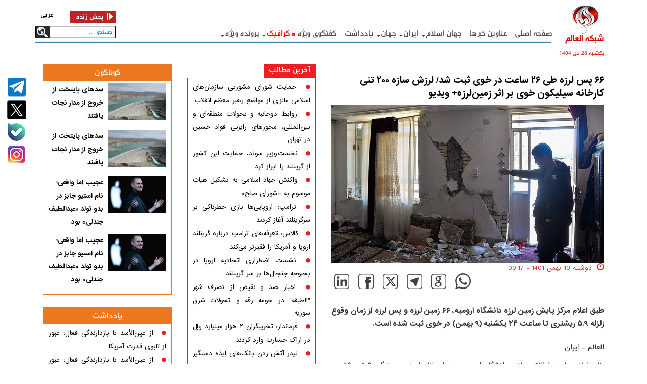

--- FILE ---
content_type: text/html; charset=UTF-8
request_url: https://fa.alalam.ir/news/6524138/%D9%84%D8%B1%D8%B2%D8%B4-%D8%B3%D8%A7%D8%B2%D9%87-%DB%B2%DB%B0%DB%B0-%D8%AA%D9%86%DB%8C-%DA%A9%D8%A7%D8%B1%D8%AE%D8%A7%D9%86%D9%87-%D8%B3%DB%8C%D9%84%DB%8C%DA%A9%D9%88%D9%86-%D8%AE%D9%88%DB%8C-%D8%A8%D8%B1-%D8%A7%D8%AB%D8%B1-%D8%B2%D9%85%DB%8C%D9%86-%D9%84%D8%B1%D8%B2%D9%87-%D9%88%DB%8C%D8%AF%DB%8C%D9%88
body_size: 16088
content:
<!DOCTYPE html PUBLIC "-//W3C//DTD XHTML 1.0 Transitional//EN" "http://www.w3.org/TR/xhtml1/DTD/xhtml1-transitional.dtd">
<html xmlns="http://www.w3.org/1999/xhtml">
<head>
    <meta http-equiv="Content-Type" content="text/html; charset=utf-8" />
    <title>لرزش سازه ۲۰۰ تنی کارخانه سیلیکون خوی بر اثر زمین‌لرزه+ ویدیو</title>
<meta name="keywords" content="زلزله خوی , وقوع ۶۶ پس لرزه , " />
<meta name="description" content="طبق اعلام مرکز پایش زمین لرزه دانشگاه ارومیه، ۶۶ زمین لرزه و پس لرزه از زمان وقوع زلزله ۵.۹ ریشتری تا ساعت ۲۴ یکشنبه (۹ بهمن) در خوی ثبت شده است." />
<link id="canonical" rel="canonical" href="https://fa.alalam.ir/news/6524138/لرزش-سازه-۲۰۰-تنی-کارخانه-سیلیکون-خوی-بر-اثر-زمین-لرزه-ویدیو"/>
<meta property="twitter:account_id" content="https://fa.alalam.ir/news/6524138/لرزش-سازه-۲۰۰-تنی-کارخانه-سیلیکون-خوی-بر-اثر-زمین-لرزه-ویدیو" />
<meta name="twitter:card" content="summary" />
<meta name="twitter:url" content="https://fa.alalam.ir/news/6524138/لرزش-سازه-۲۰۰-تنی-کارخانه-سیلیکون-خوی-بر-اثر-زمین-لرزه-ویدیو" />
<meta name="twitter:title" content="لرزش سازه ۲۰۰ تنی کارخانه سیلیکون خوی بر اثر زمین‌لرزه+ ویدیو" />
<meta name="twitter:description" content="طبق اعلام مرکز پایش زمین لرزه دانشگاه ارومیه، ۶۶ زمین لرزه و پس لرزه از زمان وقوع زلزله ۵.۹ ریشتری تا ساعت ۲۴ یکشنبه (۹ بهمن) در خوی ثبت شده است." />
<meta property="og:title" name="title" content="لرزش سازه ۲۰۰ تنی کارخانه سیلیکون خوی بر اثر زمین‌لرزه+ ویدیو" />
<meta property="og:description" name="description" content="طبق اعلام مرکز پایش زمین لرزه دانشگاه ارومیه، ۶۶ زمین لرزه و پس لرزه از زمان وقوع زلزله ۵.۹ ریشتری تا ساعت ۲۴ یکشنبه (۹ بهمن) در خوی ثبت شده است." />
<meta property="og:url" itemprop="url" content="https://fa.alalam.ir/news/6524138/لرزش-سازه-۲۰۰-تنی-کارخانه-سیلیکون-خوی-بر-اثر-زمین-لرزه-ویدیو" /><meta name="twitter:image" content="https://media.alalam.ir/uploads/855x495/2023/01/30/167505766592580200.jpg" /><meta property="og:image" itemprop="thumbnailUrl" content="https://media.alalam.ir/uploads/855x495/2023/01/30/167505766592580200.jpg" />    
    <meta http-equiv="X-UA-Compatible" content="IE=8" />
    <meta name="robots" content="index,follow" />
    <meta name="googlebot" content="noarchive" />
    <meta name="lastbuild" content="2026-01-18 14:24:28" />
    <meta name="httphost" content="fa.alalam.ir" />
    <meta name="siteid" content="1-SiteId_1_url:8de38553750100c493d42e67dbddaf28-2" />
	<link rel="icon" href="/style/favicon.ico" type="image/x-icon" />
    <link rel="shortcut icon" href="/style/favicon.ico" type="image/x-icon" />
    <link rel="alternate" type="application/rss+xml" title="RSS" href="/rss" />
    <script id="jqueryJS" src="/style/js/jqueryLib.js" type="text/javascript"></script>
    <meta name="robots" content="index,follow" />
<meta name="googlebot" content="archive" />
<meta http-equiv="content-language" content="fa" />
<meta property="og:type" content="website" />
<meta property="fb:app_id" content="966242223397117" />
<meta http-equiv="X-UA-Compatible" content="IE=edge,chrome=IE8">
<meta name="viewport" content="width=device-width, initial-scale=1, maximum-scale=1" />
<link rel="stylesheet" type="text/css" href="/sites/1/style/css/default.css" />
<link rel="stylesheet" type="text/css" href="/sites/1/style/css/component.css" />
<link rel="stylesheet" href="/sites/1/style/css/bootstrap.css">
<link rel="stylesheet" href="/sites/1/style/css/font-awesome.min.css">
<link href="/sites/1/style/css/slick.css" rel="stylesheet" />
<link href="/sites/1/style/css/hover-min.css" rel="stylesheet" />
<link rel="stylesheet" type="text/css" href="/sites/1/style/css/style.css?v=190" media="screen,print" />
<!-- jQuery -->
<!-- HTML5 shim and Respond.js for IE8 support of HTML5 elements and media queries -->
<!-- WARNING: Respond.js doesn't work if you view the page via file:// -->
<!--[if lt IE 9]>  <link href="/sites/1/style/css/ie8.css" rel="stylesheet" />  <script src="/sites/1/style/js/html5shiv.min.js"></script><script src="/sites/1/style/js/respond.js"></script><![endif]-->
<script type="text/javascript" src="/sites/1/style/js/bootstrap.js"></script>
<script src="/sites/1/style/js/modernizr.custom.js"></script>
<script src="/sites/1/style/js/jquery.lazyload.js" type="text/javascript"></script>
<script src="/sites/1/style/js/jquery.dlmenu.js"></script>
<script src="/sites/1/style/js/slick.js"></script>
<script type="text/javascript" src="/sites/1/style/js/js.js?v=190"></script>


    </head>
<body>
    <form id="form1" action="" method="post">
        <div id="Main" class="masterpageid_26">
            <div id="content">
                <!-- Statr -->
                <div id="portal">
                    <div id="portal-column-1" class="portal-column" style="position: relative;"><div class='' lang='2' data-alt='بلاک خالی' id='blockid_2'><!-- Tarhimmmmmmmmmm -->
<style>
  .social>li>a {
    background-image: url(/sites/1/style/image/entire-img-strip950622--1403-07-25.png?v4) !important;
  }

  .telegram>a {
    background-position: -359px -49px !important;
  }
  li.menu_blink a{
      color:red !important;
  }
  .menu_blink::before {
    content: '';
    position: absolute;
    width: 7px;
    height: 7px;
    background-color: red;
    border-radius: 50%;
    transform: translate(-50%, -50%);
    box-shadow: 0 0 20px rgba(255, 0, 0, 0.7);
    animation: blink 2s infinite;
    bottom: -2px;
    right: -9px;
}
@keyframes blink {
    0%, 100% {
        opacity: 1;
        box-shadow: 0 0 20px rgba(255, 0, 0, 0.7);
    }
    50% {
        opacity: 0.3;
        box-shadow: 0 0 10px rgba(255, 0, 0, 0.3);
    }
}

  /*
        .condolencesBox {
            position: absolute;
            left: -80px;
            top: 0;
            width: 400px;
            height: 50px;
            background: #000;
            transform: rotate(-45deg);
            z-index: 10001;
        }
          @media (max-width:900px) {
        .condolencesBox {
        position: absolute;
        left: -80px;
        top: 0;
        width: 250px;
        height: 22px;
        background: #000;
        transform: rotate(-45deg);
        z-index: 10001;
    }
    }
    */
</style>

<!--<div class="condolencesBox"></div>-->

<style>
  @media (min-width:1200px) {
    .lang-search-live-head {
      width: 159px;
      margin-top: -110px;
    }

    .language {
      width: 65px;
      border: 0px;
    }

    .language ul {
      position: static;
      padding: 6px 0px 0px 0px;
    }

    .top-search {
      margin-top: 5px;
    }
  }


  li.bale a {
    background: url(/sites/1/style/image/aaaaa.png) no-repeat 10px center !important;
  }

  li.aparat a {
    background: url(https://media.alalam.ir/uploads/org/2025/10/28/176165542726963100.png) no-repeat 10px center !important;
  }
</style>

<div class="entire">
  <div class="breaking urgent_marquee" style="overflow: hidden; display:none">
    <div class="container">
      <div class="row entire-zerro-lr-margin">
        <script>$(function () {
            var urgent_marquee_show = 0;
            $('.urgent_marquee .item').each(function () {
              if ($(this).attr('data-before') > 600) {
                $(this).remove();
              }
              else
                ++urgent_marquee_show;
            });
            if (urgent_marquee_show > 0) {
              $('.urgent_marquee').slideDown("slow");
              $(".topest-owl").slick('refresh');

            }
            $('.block-node h3.handle a').attr("target", "_blank");
            $('.more_title a').attr("target", "_blank");

          });</script>
        <div class="col-lg-12 col-md-12 col-sm-12 col-xs-12 entire-zerro-lr-padding urgent-top">
          <a href="/urgent" class="title-urgent-link" target="_blank"></a>
          <section class="topest-owl slider">
                        <div class='top-text item' data-before="65910"><a
                href='/news/7386413/'>
                ضربه وزارت اطلاعات به شبکه جاسوسی بهائیت فعال در اغتشاشات
              </a></div>
                    </div>
      </div>
    </div>
  </div>
  <div class="container no-scroll-nav" style="position: relative;">

    <div class="col-lg-1 header-logo pull-right">
      <a href="/">
        <span class="mobile-ghanat hidden-lg ">شبکه العالم</span>
        <span class="ghanat">
          شبکه العالم<br />
        </span>
        <span class="date">
          يکشنبه 28 دی 1404          <!--1768733668-->
        </span>
      </a>
    </div>
    <div class="col-lg-0 header hidden-md hidden-sm hidden-xs">
      <ul>
        <li><a href="/" class="hvr-underline-from-right">صفحه اصلی </a></li>
        <li><a href="/allnews" class="hvr-underline-from-right" target="_blank">عناوین خبرها</a></li>
        <li><a href="/worldislamic" class="hvr-underline-from-right" target="_blank">جهان اسلام </a><i
            class="fa fa-caret-down" aria-hidden="true"></i></li>
        <li><a href="/iran" class="hvr-underline-from-right" target="_blank">ایران </a><i class="fa fa-caret-down"
            aria-hidden="true"></i></li>
        <li><a href="/world" class="hvr-underline-from-right" target="_blank">جهان </a><i class="fa fa-caret-down"
            aria-hidden="true"></i></li>
        <li><a href="/articles" class="hvr-underline-from-right" target="_blank">یادداشت
          </a><!--<i class="fa fa-caret-down" aria-hidden="true"></i>--></li>
        <li><a href="/exclusive-interview" class="hvr-underline-from-right" target="_blank">گفتگوی ویژه</a></li>
        <!--<li><a href="/report" class="hvr-underline-from-right" target="_blank">گزارش </a><i class="fa fa-caret-down" aria-hidden="true"></i></</li>-->
        <li class="menu_blink"><a href="/graphics" class="hvr-underline-from-right" target="_blank">گرافيک </a><i class="fa fa-caret-down"
            aria-hidden="true"></i></li>
        <!-- <li><a href="#" class="hvr-underline-from-right"> روزنامه ها </a><i class="fa fa-caret-down" aria-hidden="true"></i></li>-->
        <li><a href="#" class="hvr-underline-from-right">پرونده ویژه</a><i class="fa fa-caret-down"
            aria-hidden="true"></i></li>
        <!--<li><a href="/cyberspace" class="hvr-underline-from-right" target="_blank">داغ های مجازی </a></li>-->
        <!--<li><a href="/Technology" class="hvr-underline-from-right" target="_blank">فناوری</a></li>-->
        <!--<li><a href="/quran" class="hvr-underline-from-right" target="_blank">زلال قرآن</a></li>-->
      </ul>
      <hr />
      <div class="container sub-holder lg-zerro-lr-padding">
        <div class="row empty-sub-header">
        </div>
        <div class="row sub-header custom-dropdown">
        </div>
        <div class="row sub-header custom-dropdown">
          <ul>
            <li><a href="/saudia" target="_blank" title="عربستان سعودی">عربستان سعودی</a></li>
            <li><a href="/syria" target="_blank" title="سوریه">سوریه</a></li>
            <li><a href="/yemen" target="_blank" title="یمن">یمن</a></li>
            <li><a href="/bahrain" target="_blank" title="بحرين">بحرين</a></li>
            <li><a href="/iraq" target="_blank" title="عراق">عراق</a></li>
            <li><a href="/egypt" target="_blank" title="مصر">مصر</a></li>
            <li><a href="/palestine" target="_blank" title="فلسطين اشغالی">فلسطين اشغالی</a></li>
            <li><a href="/morocco" target="_blank" title="مغرب">مغرب</a></li>
            <li><a href="/libia" target="_blank" title="ليبی">ليبی</a></li>
            <li><a href="/lebanon" target="_blank" title="لبنان">لبنان</a></li>
            <li><a href="/turkey" target="_blank" title="ترکیه">ترکیه</a></li>
            <li><a href="/jordan" target="_blank" title="اردن">اردن</a></li>
            <li><a href="/tunisia" target="_blank" title="تونس">تونس</a></li>
            <li><a href="/uae" target="_blank" title="امارات">امارات</a></li>
          </ul>
        </div>
        <div class="row sub-header custom-dropdown">
          <ul>
            <li><a href="/Political" target="_blank" title="سیاسی">سیاسی</a></li>
            <li><a href="/Economic" target="_blank" title="اقتصادی">اقتصادی</a></li>
            <li><a href="/sport" target="_blank" title="ورزشی">ورزشی</a></li>
            <li><a href="/Cultural" target="_blank" title="فرهنگی">فرهنگی</a></li>
            <li><a href="/Academic" target="_blank" title="علمی">علمی</a></li>
          </ul>
        </div>
        <div class="row sub-header custom-dropdown">
          <ul>
            <li><a href="/asia" target="_blank" title="آسيا">آسيا </a></li>
            <li>
              <a href="/europe" target="_blank" title="اروپا">اروپا</a>
            </li>
            <li><a href="/africa" target="_blank" title="آفريقا">آفريقا</a></li>
            <li>
              <a href="/america" target="_blank" title="آمریکا">آمریکا</a>
            </li>
          </ul>
        </div>

        <div class="row sub-header custom-dropdown">
        </div>
        <div class="row sub-header custom-dropdown">
        </div>
        <div class="row sub-header custom-dropdown">
          <ul>
            <li> <a href="/infographic" target="_blank" title="اينفوگرافيک">اينفوگرافيک</a></li>
            <li> <a href="/videographic" target="_blank" title="ویدئو گرافیک">ویدئو گرافیک</a></li>
            <li> <a href="/tag/81?t=کاریکاتور" target="_blank" title=" کاریکاتور "> کاریکاتور </a></li>
          </ul>
        </div>

        <div class="row sub-header custom-dropdown">
          <ul>
            <li><a href="/iraq" title="انتخابات عراق">انتخابات عراق</a></li>
            <li><a href="/lebanon" target="_blank" title="لبنان">لبنان   </a></li>
            <li><a href="/tag/2202?t=ونزوئلا" target="_blank" title="ونزوئلا">ونزوئلا</a></li>
            <li><a href="/tag/201?t=سودان" target="_blank" title="سودان">سودان </a></li>
          </ul>
        </div>
        <div class="row sub-header custom-dropdown">
        </div>
        <div class="row sub-header custom-dropdown">
        </div>
        <div class="row sub-header custom-dropdown">
          <ul></ul>
        </div>
        <div class="row sub-header custom-dropdown">
        </div>
      </div>
    </div>
    <div class="pull-left lang-search-live-head" style="padding-right: 0px;">
      <div class="language">
        <ul>
          <li class="fa-lang">
            <a href="https://www.alalam.ir" class="hvr-underline-from-right" target="_blank">عربی</a>
          </li>

        </ul>
      </div>
      <a href="/live" class="live-show" target="_blank"><span class="live-header-icon">پخش زنده</span><i
          class="fa fa-caret-right"></i></a>

      <div class="top-search hidden-md hidden-sm hidden-xs">
        <input type="text" placeholder="جستجو ..." class="TextBox1"
          name="Name" /><!-- Trigger the modal with a button --><a href="#" id="search-button"
          class="hidden-sm hidden-xs"></a><a href="#" id="mobile-search-button" class="hidden-lg hidden-md"></a>
      </div>
    </div>
  </div>
  <div class="menu_mobile_Head_flow hidden-lg">
    <div id="clickme" class="menu_Mobile_btn"><span></span></div>
    <div class="search-menu">
      <i class="fa fa-search"></i>
      <input type="search" name="key" placeholder="جستجو" />
    </div>
  </div>
</div>
<!-- Modal -->
<div id="myModal" class="modal fade" role="dialog">
  <div class="modal-dialog">

    <!-- Modal content-->
    <div class="modal-content custom-modal">
      <div class="modal-header custom-modal-header">
        <button type="button" class="close" data-dismiss="modal">&times;</button>
        <div class="mobile-top-search">

          <div class="form-group">

            <input type="text" placeholder="جستجو ..." class="form-control mobile-search-input">
          </div>

          <a href="" type="submit">
            <i class="fa fa-search" aria-hidden="true"></i>
          </a>


        </div>
      </div>
    </div>

  </div>
</div>
<div class="parentdiv hidden-md hidden-sm hidden-xs">
  <div class="childDiv">
    <div class="social-holder">
      <ul class="social">
        <!--<li class="you-tube">
                    <a href="http://www.aparat.com/alalam" class="hvr-grow" target="_blank" rel="nofollow"></a>
                </li>-->
        <li class="telegram">
          <a href="http://telegram.me/alalamfa" class="hvr-grow" target="_blank" rel="nofollow"></a>
        </li>
        <!--
                <li class="insta">
                    <a href="https://www.instagram.com/fa.alalam" class="hvr-grow" target="_blank" rel="nofollow"></a>
                </li>
                <li class="facebook">
                    <a href="http://www.facebook.com/alalamfarsi" class="hvr-grow" target="_blank" rel="nofollow"></a>
                </li>
                 -->
        <!-- <li class="g-plus img-strip-zoom-effect">
                     <a href="https://plus.google.com/u/0/103478682664586248429/posts" class="hvr-grow" target="_blank" rel="nofollow"></a>
                     </li>-->

        <li class="twitter img-strip-zoom-effect">
          <a href="https://twitter.com/AlalamFarsi" class="hvr-grow" target="_blank" rel="nofollow"></a>
        </li>

        <li class="bale img-strip-zoom-effect">
          <a href="https://web.bale.ai/@alalamfarsi" class="hvr-grow" target="_blank" rel="nofollow"></a>
        </li>

        <li class="aparat img-strip-zoom-effect">
          <a href="https://www.instagram.com/alalam.fa.ir?igsh=MXRkaTA2NzBxNWlmZg==" class="hvr-grow" target="_blank"
            rel="nofollow"></a>
        </li>


        <!--
                <li class="twitter img-strip-zoom-effect">
                    <a href="https://sapp.ir/alalamfarsi" class="hvr-grow" target="_blank" rel="nofollow" style="background-image: url(//media.alalam.ir/uploads/ads/156872275353041100.jpg) !important; background-repeat: no-repeat; background-position: 3px 0px;"></a>
                </li>
                <li class="twitter img-strip-zoom-effect">
                    <a href="http://eitaa.com/alalam_farsi" class="hvr-grow" target="_blank" rel="nofollow" style="background-image: url(//media.alalam.ir/uploads/ads/156872275353041100.jpg) !important; background-repeat: no-repeat; background-position: 3px -46px;"></a>
                </li>
                  -->

      </ul>
    </div>

  </div>
</div>
<div class="hidden-lg custom-navbar">
  <div class="demo-2 menuItem">
    <div class="main clearfix">
      <div class="column">
        <div id="dl-menu" class="dl-menuwrapper">

          <ul class="dl-menu dl-menuopen">
            <li><a href="/"><i class="fa fa-home" style="margin-left: 10px; color: white; font-size: 20px;"></i>صفحه
                اصلی</a></li>
            <li><a href="/allnews">آخرین مطالب</a></li>
            <li>
              <a href="#">
                جهان اسلام <span class="dl-true">
                  <hr>
                  <hr>
                  <hr>
                </span>
              </a>
              <ul class="dl-submenu">
                <li><a href="/saudia" title="عربستان سعودی">عربستان سعودی</a></li>
                <li><a href="/syria" title="سوریه">سوریه</a></li>
                <li><a href="/yemen" title="یمن">یمن</a></li>
                <li><a href="/bahrain" title="بحرين">بحرين</a></li>
                <li><a href="/iraq" title="عراق">عراق</a></li>
                <li><a href="/egypt" title="مصر">مصر</a></li>
                <li><a href="/palestine" title="فلسطين اشغالی">فلسطين اشغالی</a></li>
                <li><a href="/morocco" title="مغرب">مغرب</a></li>
                <li><a href="/libia" title="ليبی">ليبی</a></li>
                <li><a href="/lebanon" title="لبنان">لبنان</a></li>
                <li><a href="/turkey" title="ترکیه">ترکیه</a></li>
                <li><a href="/jordan" title="اردن">اردن</a></li>
                <li><a href="/tunisia" title="تونس">تونس</a></li>
                <li><a href="/category/730" title="الجزائر">الجزائر</a></li>
                <li><a href="/uae" title="امارات">امارات</a></li>
              </ul>
            </li>
            <li>
              <a href="#">
                إيران <span class="dl-true">
                  <hr>
                  <hr>
                  <hr>
                </span>
              </a>
              <ul class="dl-submenu">
                <li><a href="/Political" title="سیاسی">سیاسی</a></li>
                <li><a href="/social" title="اجتماعی">اجتماعی</a></li>
                <li><a href="/Economic" title="اقتصادی">اقتصادی</a></li>
                <li><a href="/sport" title="ورزشی">ورزشی</a></li>
                <li><a href="/Cultural" title="فرهنگی">فرهنگی</a></li>
                <li><a href="/Academic" title="علمی">علمی</a></li>
              </ul>
            </li>
            <li>
              <a href="#">
                جهان <span class="dl-true">
                  <hr>
                  <hr>
                  <hr>
                </span>
              </a>
              <ul class="dl-submenu">
                <li><a href="/asia" title="آسيا">آسيا </a></li>
                <li>
                  <a href="/europe" title="اروپا">اروپا</a>
                </li>
                <li><a href="/africa" title="آفريقا">آفريقا</a></li>
                <li>
                  <a href="/america" title="آمریکا">آمریکا</a>
                </li>
              </ul>
            </li>
            <li>
              <a href="#">
                یاداشت <span class="dl-true">
                  <hr>
                  <hr>
                  <hr>
                </span>
              </a>
              <ul class="dl-submenu">
                <li><a href="/Analysisday" target="_blank" title="تحلیل روز">تحلیل روز</a></li>
                <li><a href="/yekkhabar" target="_blank" title="یک خبر چند خط تحلیل">یک خبر چند خط تحلیل</a></li>
                <!--<li><a href="/nazar" target="_blank" title="نظرکده">نظرکده</a></li>-->
                <!--<li>-->
                <!--    <a href="/daregooshii" target="_blank" title="در گوشی">در گوشی</a>-->
                <!--</li>-->
              </ul>
            </li>
            <li><a href="/exclusive-interview">گفتگوی ویژه </a></li>
            <!--<li><a href="/gallery">گالری</a></li>-->
            <!--<li><a href="/report">گزارش</a></li>-->
            <!-- <li><a href="/graphics">گرافیک</a></li> -->

            <li>
              <a href="#">
                گرافیک <span class="dl-true">
                  <hr>
                  <hr>
                  <hr>
                </span>
              </a>
              <ul class="dl-submenu">
                <li>
                  <a href="/infographic" target="_blank" title="اينفوگرافيک">
                    اينفوگرافيک
                  </a>
                </li>
                <li>
                  <a href="/videographic" target="_blank" title="ویدئو گرافیک">
                    ویدئو گرافیک
                  </a>
                </li>
                <li> <a href="/tag/81?t=کاریکاتور" target="_blank" title=" کاریکاتور "> کاریکاتور </a></li>
              </ul>
            </li>


            <li>
              <a href="#">
                پرونده ویژه
                <span class="dl-true">
                  <hr>
                  <hr>
                  <hr>
                </span>
              </a>
              <ul class="dl-submenu">
                <li>
                  <a href="/iraq" target="_blank" title="انتخابات عراق">
                    انتخابات عراق
                  </a>
                </li>
                <li>
                  <a href="/lebanon" target="_blank" title="لبنان">
                   لبنان
                  </a>
                </li>
                <li>
                  <a href="/tag/2202?t=ونزوئلا" target="_blank" title="ونزوئلا">
                    ونزوئلا 
                  </a>
                </li>
                <li><a href="/tag/201?t=سودان" target="_blank" title="سودان">سودان </a></li>
              </ul>
            </li>



            <!--<li><a href="/cyberspace">داغ های مجازی</a></li>-->
            <!--<li><a href="/Technology">فناوری</a></li>-->
            <!--<li><a href="/quran">زلال قرآن</a></li>-->
            <!-- <li><a href="/Withalalamreporters">با خبرنگاران</a></li>-->



          </ul>
        </div>
        <!-- /dl-menuwrapper -->
      </div>
    </div>
  </div>
  <!-- /container -->
</div><!--EndContent--></div></div>                    <div id="portal-column-2" class="portal-column container" style="position: relative;"><div id="portal-column-4" class="portal-column pull-right col-lg-6 col-md-6 col-xs-12 col-sm-12" style="position: relative;"><div class='' lang='1' data-alt='بلاک خالی' id='blockid_1'><style>
    a.tag_link {
    font-size: inherit !important;
    line-height: inherit !important;
    color: inherit !important;
    text-decoration: underline !important;
}
</style>
<link href="/style/js/shadowbox/shadowbox.css" rel="stylesheet" />
<script src="/style/js/shadowbox/shadowbox.js"></script>
<script type="text/javascript" src="/style/js/jwplayer-7.7.0/jwplayer.js"></script>
            <script>
                jwplayer.key = "ec8nSdyzAiIn7QyOMwg2hoh7stiY9fJ7iA+aJGJc0uA=";
            </script>
<link href="/style/js/jwplayer-7.7.0/skins/stormtrooper.css" rel="stylesheet" />

<script>
    Shadowbox.init({
        slideshowDelay: 5, 
        overlayOpacity: 0.8
    }, setup__album);
    function setup__album() {
        Shadowbox.setup("a.Allbum_v1", {
            gallery: "mustang",
            continuous: false
        });
        Shadowbox.play();
    }
/* innerHighlight */
var num_word=0;
jQuery.fn.highlight = function(pat,link) {
 function innerHighlight(node, pat, link) {
  var skip = 0;
  if (node.nodeType == 3) {
   var pos = node.data.toUpperCase().indexOf(pat);
   if (pos >= 0) 
   {
        if(num_word==0)
        {
            var spannode = document.createElement('a');
            spannode.className = 'tag_link';
            spannode.setAttribute('href',link);
            spannode.setAttribute('data-unit',num_word);
            var middlebit = node.splitText(pos);
            var endbit = middlebit.splitText(pat.length);
            var middleclone = middlebit.cloneNode(true);
            spannode.appendChild(middleclone);
            middlebit.parentNode.replaceChild(spannode, middlebit);
        }
        skip = 1;
        ++num_word;
   }
  }
  else if (node.nodeType == 1 && node.childNodes && !/(script|style)/i.test(node.tagName)) {
   for (var i = 0; i < node.childNodes.length; ++i) {
        if(innerHighlight(node.childNodes[i], pat,link))
        {
            break;
        }
        ++i;
    
   }
  }
  return skip;
 }
 return this.each(function() {
    num_word = 0;
    innerHighlight(this, pat.toUpperCase(),link);
 });
};
$(function(){
    $('.tag_list li').each(function(){
        $('div.body').highlight($(this).find('a').text(),$(this).find('a').attr('href'));
    });
});
/* innerHighlight */
$(function(){
    var i_customVideo = 0;
$(".custom-video").each(function() {
        $(this).html("loading"), $(this).attr("id", "video_player_" + i_customVideo);
        var ei = "video_player_" + i_customVideo;
        ++i_customVideo;
        var t = $(this).attr("href").split('https://service.alalam.ir/videothumb/index.php?f=').join('');
        t = t.split('https://service.alalamtv.net/videothumb/index.php?f=').join('');
        jwplayer(ei).setup({
            file: t,
            displaytitle: true,
            primary: "html5",
            displaydescription: true,
            stretching: "uniform",
            abouttext: "شبکه العالم",
            aboutlink: "http://fa.alalam.ir",
            image: "",
            width: "100%",
            height: "100%",
            skin: {
                name: "stormtrooper",
                active: "red",
                inactive: "white",
                background: "black"
            },
            ga: {},
            aspectratio: "16:9",
            sharing: {
                code: encodeURI("<iframe src='" + t + "' />"),
                link: $("#newslink").val(),
                sites: ["facebook", "twitter", "email", "reddit", "googleplus", "linkedin"],
                heading: "اشتراک گذاری"
            }
        }).addButton(
          "[data-uri]%3D",
          "دانلود",
          function (e) {
              $('body').append('<a id="export-image-container" href="'+t+'" download></a>');
              $('#export-image-container')[0].click();
              $('#export-image-container').remove();
          },

          "download"
          );
    });
    
    
  
    
    
    });
</script>
<style>
    .img_listGallery img {
    border-radius: 5px;
    margin-bottom: 15px;
}
 .img_listGallery h1  {
    color: white;
    padding: 4px 10px 2px;
    font-size: 23px;
    margin: 0px;
    text-align: right;
    background: #ed1f24;
    font-weight: bold;
    margin-bottom: 15px;}
</style>
<div class='content_detail'>
        <div class="row">
        <div class="col-lg-12 col-md-12 col-sm-12 col-xs-12">
            <h2 style="color: #333333; font-size: 12px !important;"></h2>
            <h1 class="title">
                <a href='/news/6524138/۶۶-پس-لرزه-طی-۲۶-ساعت-در-خوی-ثبت-شد-لرزش-سازه-۲۰۰-تنی-کارخانه-سیل' style='text-align:right'>۶۶ پس لرزه طی ۲۶ ساعت در خوی ثبت شد/ لرزش سازه ۲۰۰ تنی کارخانه سیلیکون خوی بر اثر زمین‌لرزه+ ویدیو</a>
            </h1>

            <img class="img-responsive full-img col-lg-12 col-md-12 col-sm-12 col-xs-12 zerro-lr-padding entire-zerro-lr-margin" src="//media.alalam.ir/uploads/855x495/2023/01/30/167505766592580200.jpg" alt="۶۶ پس لرزه طی ۲۶ ساعت در خوی ثبت شد/ لرزش سازه ۲۰۰ تنی کارخانه سیلیکون خوی بر اثر زمین‌لرزه+ ویدیو"/>

            <div class="row">
                <div class="col-lg-9 col-md-8 col-sm-6 col-xs-12">
                    <span class="timer">
                        دوشنبه 10 بهمن 1401 - 09:17                    </span>
                </div>
            </div>
            <!-- share icons -->
                                   <ul class="social-share">
                <li class="whatsapp">
                    <a data-toggle="tooltip" title="" href="whatsapp://send?text=https://fa.alalamtv.net/news/6524138/۶۶-پس-لرزه-طی-۲۶-ساعت-در-خوی-ثبت-شد-لرزش-سازه-۲۰۰-تنی-کارخانه-سیل" data-action="share/whatsapp/share" target="_blank" data-original-title="اشتراک در واتس اپ"></a>
                </li>
                <li class="gmail">
                    <a data-toggle="tooltip" title="" href="https://mail.google.com/mail/?view=cm&amp;fs=1&amp;tf=1&amp;body=https://fa.alalamtv.net/news/6524138/۶۶-پس-لرزه-طی-۲۶-ساعت-در-خوی-ثبت-شد-لرزش-سازه-۲۰۰-تنی-کارخانه-سیل" target="_blank" data-original-title="اشتراک در جی میل"></a>
                </li>
                <li class="telegram">
                    <a data-toggle="tooltip" title="" href="https://t.me/share/url?url=https://fa.alalamtv.net/news/6524138/۶۶-پس-لرزه-طی-۲۶-ساعت-در-خوی-ثبت-شد-لرزش-سازه-۲۰۰-تنی-کارخانه-سیل" target="_blank" data-original-title="اشتراک در تلگرام"></a>
                </li>
                <li class="twitter">
                    <a data-toggle="tooltip" title="" href="https://twitter.com/share?url=https://fa.alalamtv.net/news/6524138/۶۶-پس-لرزه-طی-۲۶-ساعت-در-خوی-ثبت-شد-لرزش-سازه-۲۰۰-تنی-کارخانه-سیل" target="_blank" data-original-title="اشتراک در توییتر"></a>
                </li>
                <li class="fb">
                    <a data-toggle="tooltip" title="" href="http://www.facebook.com/sharer.php?u=https://fa.alalamtv.net/news/6524138/۶۶-پس-لرزه-طی-۲۶-ساعت-در-خوی-ثبت-شد-لرزش-سازه-۲۰۰-تنی-کارخانه-سیل" target="_blank" data-original-title="اشتراک در فیسبوک"></a>
                </li>
                 <li class="in">
                    <a data-toggle="tooltip" title="" href="https://www.addtoany.com/add_to/linkedin?linkurl=https://fa.alalamtv.net/news/6524138/۶۶-پس-لرزه-طی-۲۶-ساعت-در-خوی-ثبت-شد-لرزش-سازه-۲۰۰-تنی-کارخانه-سیل&linknote=" target="_blank" data-original-title="اشتراک در فیسبوک"></a>
                </li>
            </ul>
            <style>
                .social-share{padding:0!important;margin:0!important;list-style:none!important;width:100%;clear:both;text-align:left}
                .social-share li:hover a,.social-share li a{-ms-transition:color .2s ease-in-out,background-color .2s ease-in-out,border-color .2s ease-in-out,box-shadow .2s ease-in-out!important;-o-transition:color .2s ease-in-out,background-color .2s ease-in-out,border-color .2s ease-in-out,box-shadow .2s ease-in-out!important;-webkit-transition:color .2s ease-in-out,background-color .2s ease-in-out,border-color .2s ease-in-out,box-shadow .2s ease-in-out!important;transition:color .2s ease-in-out,background-color .2s ease-in-out,border-color .2s ease-in-out,box-shadow .2s ease-in-out!important;}
                .social-share li{width:43px;height:37px;direction:ltr;display:inline-block;-ms-transition:all .2s;-o-transition:all .2s;-webkit-transition:all .2s;transition:all .2s;}
                .social-share li a{width:100%;height:100%;display:block;}
                .social-share li:hover{background-position-x:0;-ms-transition:all .2s;-o-transition:all .2s;-webkit-transition:all .2s;transition:all .2s;}
                .social-share .twitter{background:url("/sites/1/style/image/social-icons-1403.png?v3") -46px -45px no-repeat;}
                .social-share .fb{background:url("/sites/1/style/image/social-icons-1403.png?v3") -46px -85px no-repeat;}
                .social-share .telegram{background:url("/sites/1/style/image/social-icons-1403.png?v3") -46px -161px no-repeat;}
                .social-share .whatsapp{background:url("/sites/1/style/image/social-icons-1403.png?v3") -46px -5px no-repeat;}
                .social-share .gmail{background:url("/sites/1/style/image/social-icons-1403.png?v3") -46px -123px no-repeat;}
                .social-share .in{background:url("/sites/1/style/image/social-icons-1403.png?v3") -46px -199px no-repeat;}
            </style>
            
            <h2 class="lead">
                طبق اعلام مرکز پایش زمین لرزه دانشگاه ارومیه، ۶۶ زمین لرزه و پس لرزه از زمان وقوع زلزله ۵.۹ ریشتری تا ساعت ۲۴ یکشنبه (۹ بهمن) در خوی ثبت شده است.
            </h2>
            <div class="body">
                <p>
                    <p>العالم ـ ایران</p>

<p>بنابر اعلام سایت اطلاع رسانی دانشگاه ارومیه، بعد از زلزله اصلی به بزرگی ۵.۹ ریشتر در ساعت ۲۱:۴۴:۴۴ روز شنبه ۸ بهمن ماه شهرستان خوی، ۶۶ پس لرزه در اطراف این شهر تا ساعت ۲۴ یکشنبه ۹ بهمن ماه ثبت و به شبکه لرزه نگاری کشور به صورت آنلاین مخابره شده است.</p>

<p>بزرگترین پس لرزه ۴.۵ ریشتر بود که در روز یکشنبه ساعت ۱۸:۱۱ به وقوع پیوست.</p>

<p>از کل پس لرزه های روی داده، چهار مورد بین ۴ تا ۵ ریشتر، ۲۲ مورد بین ۳ تا ۴ و ۴۰ مورد بین ۲ تا ۳ ریشتر قدرت داشتند.</p>

<p>پس لرزه&zwnj;ها در خوی همچنان ادامه دارد.</p>

<p><a class="custom-video" href="https://media.alalam.ir/uploads/org/2023/01/30/167505748737201900.mp4" target="_blank">زلزله خوی</a><u><em><strong> لرزش سازه ۲۰۰ تنی کارخانه سیلیکون خوی بر اثر زمین&zwnj;لرزه</strong></em></u></p>

                </p>
            </div>
                        

        <div id="Tags" class="row news-detail-tag lg-zerro-lr-margin" style="padding-right: 15px;">
        <span>دسته بندی ها : </span>
        <ul>

            
            <li><a href="/important_news" title="مهمترین خبرها" target="_blank">مهمترین خبرها</a></li>
            

    
            <li><a href="/iran" title="ایران" target="_blank">ایران</a></li>
            

    
            <li><a href="/social" title="اجتماعی" target="_blank">اجتماعی</a></li>
            

    
            <li><a href="/Economic" title="اقتصادی" target="_blank">اقتصادی</a></li>
            

    
            <li><a href="/videos" title="ویدیوها" target="_blank">ویدیوها</a></li>
                    </ul>
    </div>

                

        <div id="Tags" class="row news-detail-tag lg-zerro-lr-margin" style="padding-right: 15px;">
        <span>کلید واژه ها : </span>
        <ul class="tag_list">

                        <li><a href="/tag/3835858?t=زلزله-خوی" title="زلزله خوی" target="_blank">زلزله خوی</a></li>
            

                <li><a href="/tag/3950078?t=وقوع-۶۶-پس-لرزه" title="وقوع ۶۶ پس لرزه" target="_blank">وقوع ۶۶ پس لرزه</a></li>
                    </ul>
    </div>

               <!--  <a class="hidden-md hidden-sm hidden-xs" style="clear:both;margin-top:10px;margin-bottom:10px;" href="http://telegram.me/alalamfa">
                <img src="/sites/1/style/img/tele1-fa.png" /></a>-->
            
        </div>
    </div>


    

        <div class="box_related">
        <h3 class="box_related_title"><span>در همین رابطه بخوانید</span></h3>
        <div class="box_related_body">
                        <div class="col-lg-3 col-md-4 col-sm-6 col-xs-12 content_row item_0">
                <a target="_blank" href="/news/6523678/وزیر-بهداشت-حدود-۸۴۰-نفر-در-زلزله-خوی-مصدوم-شدند">
                    <div class="full_width content_imgPanel ">
                        <img  src="//media.alalam.ir/uploads/290x185/2023/01/29/167500568268207500.jpg" alt="وزیر بهداشت: حدود ۸۴۰ نفر در زلزله خوی مصدوم شدند"/>                    </div>
                    <div class="content_Info">
                        <h3 class="content_title">
                            وزیر بهداشت: حدود ۸۴۰ نفر در زلزله خوی مصدوم شدند                        </h3>
                    </div>
                </a>
            </div>
                        

                <div class="col-lg-3 col-md-4 col-sm-6 col-xs-12 content_row item_1">
                <a target="_blank" href="/news/6523143/3-کشته-و-۸۱۶-مصدوم-آسیب-۲۰-تا-۵۰-درصدی-به-منازل-۷۰-روستا">
                    <div class="full_width content_imgPanel ">
                        <img  src="//media.alalam.ir/uploads/290x185/2023/01/29/167497977576037700.jpg" alt="3 کشته و ۸۱۶ مصدوم/ آسیب ۲۰ تا ۵۰ درصدی به منازل ۷۰ روستا"/>                    </div>
                    <div class="content_Info">
                        <h3 class="content_title">
                            3 کشته و ۸۱۶ مصدوم/ آسیب ۲۰ تا ۵۰ درصدی به منازل ۷۰ روستا                        </h3>
                    </div>
                </a>
            </div>
                        

                <div class="col-lg-3 col-md-4 col-sm-6 col-xs-12 content_row item_2">
                <a target="_blank" href="/news/6522733/زلزله-۵-۹-ریشتری-بار-دیگر-خوی-را-لرزاند-اعزام-۱۵-تیم-ارزیاب-برای-">
                    <div class="full_width content_imgPanel ">
                        <img  src="//media.alalam.ir/uploads/290x185/2023/01/28/167493386325036700.jpg" alt="زلزله ۵.۹ ریشتری بار دیگر خوی را لرزاند/اعزام ۱۵ تیم ارزیاب برای بررسی خسارت زلزله خوی"/>                    </div>
                    <div class="content_Info">
                        <h3 class="content_title">
                            زلزله ۵.۹ ریشتری بار دیگر خوی را لرزاند/اعزام ۱۵ تیم ارزیاب برای بررسی خسارت زلزله خوی                        </h3>
                    </div>
                </a>
            </div>
            <div class='hidden-lg hidden-sm hidden-xs' style='clear:both'></div>                    </div>
    </div>
    <!--
   <div class="ShareIcons">
    <span ><a class="share-print" href="/print/1994235"  target="_blank" style='width: 18px;height: 18px;'></a></span>
                
  
    <span class='st_email' displaytext=''></span><span class='st_sharethis' displaytext=''>
    </span><span class='st_facebook' displaytext=''></span><span class='st_twitter' displaytext=''>
    </span><span class='st_plusone' displaytext=''></span>
</div>
-->


    <style>
        .box_relate .content_row .full-width.content_imgPanel {
            width: 100%;
        }
    </style>
    <!--
    <script>
          $(window).load(function () {
                    var switchTo5x = false;
                    var s2 = document.createElement("script");
                    s2.type = "text/javascript";
                    s2.src = "//w.sharethis.com/button/buttons.js";
                    (document.getElementsByTagName('head')[0] || document.getElementsByTagName('body')[0]).appendChild(s2);
                    stLight.options({ publisher: "1ffe7bc7-89b0-45d8-b18f-9be35d6cfedd" });
            });
    </script>-->
</div>



<!--EndContent--></div></div><div id="portal-column-5" class="portal-column pull-right col-lg-3 col-md-3 col-xs-12 col-sm-12" style="position: relative;"><div class='block block-node box_border' lang='7' data-alt='آخرین مطالب' id='blockid_7'><h3 class="handle"><a href="/allnews">آخرین مطالب</a></h3><div class="content"><div><!--StartContent--><style>.latest_contentid_3179061{display:none}</style>
<ul class="List_Style1">
        <li class="latest_contentid_7386758 latbox" title="يکشنبه 28 دی 1404 - 13:56">
        <a target="_blank" href="/news/7386758/حمایت-شورای-مشورتی-سازمان-های-اسلامی-مالزی-از-مواضع-رهبر-معظم-انق">
            <i class="fa fa-circle"></i>
            حمایت شورای مشورتی سازمان‌های اسلامی مالزی از مواضع رهبر معظم انقلاب        </a>
    </li>


    
    <li class="latest_contentid_7386738 latbox" title="يکشنبه 28 دی 1404 - 13:13">
        <a target="_blank" href="/news/7386738/روابط-دوجانبه-و-تحولات-منطقه-ای-و-بین-المللی،-محورهای-رایزنی-فواد">
            <i class="fa fa-circle"></i>
            روابط دوجانبه و تحولات منطقه‌ای و بین‌المللی، محورهای رایزنی فواد حسین در تهران        </a>
    </li>


    
    <li class="latest_contentid_7386718 latbox" title="يکشنبه 28 دی 1404 - 12:51">
        <a target="_blank" href="/news/7386718/نخست-وزیر-سوئد،-حمایت-این-کشور-از-گرینلند-را-ابراز-کرد">
            <i class="fa fa-circle"></i>
            نخست‌وزیر سوئد، حمایت این کشور از گرینلند را ابراز کرد
        </a>
    </li>


    
    <li class="latest_contentid_7386708 latbox" title="يکشنبه 28 دی 1404 - 12:38">
        <a target="_blank" href="/news/7386708/واکنش-جهاد-اسلامی-به-تشکیل-هیات-موسوم-به-شورای-صلح">
            <i class="fa fa-circle"></i>
            واکنش جهاد اسلامی به تشکیل هیات موسوم به «شورای صلح»        </a>
    </li>


    
    <li class="latest_contentid_7386683 latbox" title="يکشنبه 28 دی 1404 - 11:59">
        <a target="_blank" href="/news/7386683/ترامپ-اروپایی-ها-بازی-خطرناکی-بر-سرگرینلند-آغاز-کردند">
            <i class="fa fa-circle"></i>
            ترامپ: اروپایی‌ها بازی خطرناکی بر سرگرینلند آغاز کردند        </a>
    </li>


    
    <li class="latest_contentid_7386663 latbox" title="يکشنبه 28 دی 1404 - 11:37">
        <a target="_blank" href="/news/7386663/کالاس-تعرفه-های-ترامپ-درباره-گرینلند-اروپا-و-آمریکا-را-فقیرتر-می-">
            <i class="fa fa-circle"></i>
            کالاس: تعرفه‌های ترامپ درباره گرینلند اروپا و آمریکا را فقیرتر می‌کند        </a>
    </li>


    
    <li class="latest_contentid_7386658 latbox" title="يکشنبه 28 دی 1404 - 11:33">
        <a target="_blank" href="/news/7386658/نشست-اضطراری-اتحادیه-اروپا-در-بحبوحه-جنجال-ها-بر-سر-گرینلند">
            <i class="fa fa-circle"></i>
            نشست اضطراری اتحادیه اروپا در بحبوحه جنجال‌ها بر سر گرینلند        </a>
    </li>


    
    <li class="latest_contentid_7386638 latbox" title="يکشنبه 28 دی 1404 - 11:13">
        <a target="_blank" href="/news/7386638/اخبار-ضد-و-نقیض-از-تصرف-شهر-الطبقه-در-حومه-رقه-و-تحولات-شرق-سوریه">
            <i class="fa fa-circle"></i>
            اخبار ضد و نقیض از تصرف شهر "الطبقه" در حومه رقه و تحولات شرق سوریه        </a>
    </li>


    
    <li class="latest_contentid_7386583 latbox" title="يکشنبه 28 دی 1404 - 10:04">
        <a target="_blank" href="/news/7386583/فرماندار-تخریبگران-۲-هزار-میلیارد-ریال-در-اراک-خسارت-وارد-کردند">
            <i class="fa fa-circle"></i>
            فرماندار: تخریبگران ۲ هزار میلیارد ریال در اراک خسارت وارد کردند        </a>
    </li>


    
    <li class="latest_contentid_7386568 latbox" title="يکشنبه 28 دی 1404 - 09:26">
        <a target="_blank" href="/news/7386568/لیدر-آتش-زدن-بانک-های-ایذه-دستگیر-شد">
            <i class="fa fa-circle"></i>
            لیدر آتش زدن بانک‌های ایذه دستگیر شد        </a>
    </li>


    </ul>

<!--EndContent--></div></div></div><div class='block block-node box_border top_visit_box' lang='6' data-alt='پربیننده ترین خبرها' id='blockid_6'><h3 class="handle"><a href="/mostviewed">پربیننده ترین خبرها</a></h3><div class="content"><div><!--StartContent--><ul class="List_Style1" id="top_Visit">
    
</ul>

<script>
    $(function(){
        $.get('/sites/1/top_visit.html',function(data){
            if(data!=null && data!='' && data.indexOf('<li>') !== -1)
            {                
                $('#top_Visit').html(data.split('<li>').join('<li><i class="fa fa-circle"></i>'));
                 $('#top_Visit').find('li').each(function(index){
                     if(index>9)
                     $(this).addClass("hidden-xs hidden-sm");
                 });
            }
        });
    });
</script><ul class="List_Style1" id="top_Visit">
    
</ul>

<script>
    $(function(){
        $.get('/sites/1/top_visit.html',function(data){
            if(data!=null && data!='' && data.indexOf('<li>') !== -1)
            {                
                $('#top_Visit').html(data.split('<li>').join('<li><i class="fa fa-circle"></i>'));
                 $('#top_Visit').find('li').each(function(index){
                     if(index>9)
                     $(this).addClass("hidden-xs hidden-sm");
                 });
            }
        });
    });
</script><ul class="List_Style1" id="top_Visit">
    
</ul>

<script>
    $(function(){
        $.get('/sites/1/top_visit.html',function(data){
            if(data!=null && data!='' && data.indexOf('<li>') !== -1)
            {                
                $('#top_Visit').html(data.split('<li>').join('<li><i class="fa fa-circle"></i>'));
                 $('#top_Visit').find('li').each(function(index){
                     if(index>9)
                     $(this).addClass("hidden-xs hidden-sm");
                 });
            }
        });
    });
</script><ul class="List_Style1" id="top_Visit">
    
</ul>

<script>
    $(function(){
        $.get('/sites/1/top_visit.html',function(data){
            if(data!=null && data!='' && data.indexOf('<li>') !== -1)
            {                
                $('#top_Visit').html(data.split('<li>').join('<li><i class="fa fa-circle"></i>'));
                 $('#top_Visit').find('li').each(function(index){
                     if(index>9)
                     $(this).addClass("hidden-xs hidden-sm");
                 });
            }
        });
    });
</script><ul class="List_Style1" id="top_Visit">
    
</ul>

<script>
    $(function(){
        $.get('/sites/1/top_visit.html',function(data){
            if(data!=null && data!='' && data.indexOf('<li>') !== -1)
            {                
                $('#top_Visit').html(data.split('<li>').join('<li><i class="fa fa-circle"></i>'));
                 $('#top_Visit').find('li').each(function(index){
                     if(index>9)
                     $(this).addClass("hidden-xs hidden-sm");
                 });
            }
        });
    });
</script><ul class="List_Style1" id="top_Visit">
    
</ul>

<script>
    $(function(){
        $.get('/sites/1/top_visit.html',function(data){
            if(data!=null && data!='' && data.indexOf('<li>') !== -1)
            {                
                $('#top_Visit').html(data.split('<li>').join('<li><i class="fa fa-circle"></i>'));
                 $('#top_Visit').find('li').each(function(index){
                     if(index>9)
                     $(this).addClass("hidden-xs hidden-sm");
                 });
            }
        });
    });
</script><ul class="List_Style1" id="top_Visit">
    
</ul>

<script>
    $(function(){
        $.get('/sites/1/top_visit.html',function(data){
            if(data!=null && data!='' && data.indexOf('<li>') !== -1)
            {                
                $('#top_Visit').html(data.split('<li>').join('<li><i class="fa fa-circle"></i>'));
                 $('#top_Visit').find('li').each(function(index){
                     if(index>9)
                     $(this).addClass("hidden-xs hidden-sm");
                 });
            }
        });
    });
</script><ul class="List_Style1" id="top_Visit">
    
</ul>

<script>
    $(function(){
        $.get('/sites/1/top_visit.html',function(data){
            if(data!=null && data!='' && data.indexOf('<li>') !== -1)
            {                
                $('#top_Visit').html(data.split('<li>').join('<li><i class="fa fa-circle"></i>'));
                 $('#top_Visit').find('li').each(function(index){
                     if(index>9)
                     $(this).addClass("hidden-xs hidden-sm");
                 });
            }
        });
    });
</script><ul class="List_Style1" id="top_Visit">
    
</ul>

<script>
    $(function(){
        $.get('/sites/1/top_visit.html',function(data){
            if(data!=null && data!='' && data.indexOf('<li>') !== -1)
            {                
                $('#top_Visit').html(data.split('<li>').join('<li><i class="fa fa-circle"></i>'));
                 $('#top_Visit').find('li').each(function(index){
                     if(index>9)
                     $(this).addClass("hidden-xs hidden-sm");
                 });
            }
        });
    });
</script><ul class="List_Style1" id="top_Visit">
    
</ul>

<script>
    $(function(){
        $.get('/sites/1/top_visit.html',function(data){
            if(data!=null && data!='' && data.indexOf('<li>') !== -1)
            {                
                $('#top_Visit').html(data.split('<li>').join('<li><i class="fa fa-circle"></i>'));
                 $('#top_Visit').find('li').each(function(index){
                     if(index>9)
                     $(this).addClass("hidden-xs hidden-sm");
                 });
            }
        });
    });
</script><ul class="List_Style1" id="top_Visit">
    
</ul>

<script>
    $(function(){
        $.get('/sites/1/top_visit.html',function(data){
            if(data!=null && data!='' && data.indexOf('<li>') !== -1)
            {                
                $('#top_Visit').html(data.split('<li>').join('<li><i class="fa fa-circle"></i>'));
                 $('#top_Visit').find('li').each(function(index){
                     if(index>9)
                     $(this).addClass("hidden-xs hidden-sm");
                 });
            }
        });
    });
</script><!--EndContent--></div></div></div></div><div id="portal-column-6" class="portal-column pull-right col-lg-3 col-md-3 col-xs-12 col-sm-12" style="position: relative;"><div class='block block-node left_bar_box box_border' lang='11' data-alt='گوناگون' id='blockid_11'><h3 class="handle"><a href="/others">گوناگون</a></h3><div class="content"><div><!--StartContent--><div class="full-width content_row item_0 ">
    <a target="_blank" href="/news/7365893/سدهای-پایتخت-از-خروج-از-مدار-نجات-یافتند" title="يکشنبه 30 آذر 1404 - 14:37">
        <div class="content_imgPanel"><img  src="//media.alalam.ir/uploads/290x185/2025/12/21/176631509840898700.jpg" alt="سدهای پایتخت از خروج از مدار نجات یافتند"/></div>
        <div class="content_Info">
            <h3 class="content_title">
                <span class="rotitr"></span>
                سدهای پایتخت از خروج از مدار نجات یافتند
            </h3>
        </div>
    </a>
</div><div class="full-width content_row item_1 ">
    <a target="_blank" href="/news/7365893/سدهای-پایتخت-از-خروج-از-مدار-نجات-یافتند" title="يکشنبه 30 آذر 1404 - 14:37">
        <div class="content_imgPanel"><img  src="//media.alalam.ir/uploads/290x185/2025/12/21/176631509840898700.jpg" alt="سدهای پایتخت از خروج از مدار نجات یافتند"/></div>
        <div class="content_Info">
            <h3 class="content_title">
                <span class="rotitr"></span>
                سدهای پایتخت از خروج از مدار نجات یافتند
            </h3>
        </div>
    </a>
</div><div class="full-width content_row item_2 ">
    <a target="_blank" href="/news/7365853/عجیب-اما-واقعی؛-نام-استیو-جابز-در-بدو-تولد-عبداللطیف-جندلی-بود" title="يکشنبه 30 آذر 1404 - 11:50">
        <div class="content_imgPanel"><img  src="//media.alalam.ir/uploads/290x185/2025/12/21/176630454154922600.jpg" alt="عجیب اما واقعی؛ نام استیو جابز در بدو تولد «عبداللطیف جندلی» بود"/></div>
        <div class="content_Info">
            <h3 class="content_title">
                <span class="rotitr"></span>
                عجیب اما واقعی؛ نام استیو جابز در بدو تولد «عبداللطیف جندلی» بود
            </h3>
        </div>
    </a>
</div><div class="full-width content_row item_3 ">
    <a target="_blank" href="/news/7365853/عجیب-اما-واقعی؛-نام-استیو-جابز-در-بدو-تولد-عبداللطیف-جندلی-بود" title="يکشنبه 30 آذر 1404 - 11:50">
        <div class="content_imgPanel"><img  src="//media.alalam.ir/uploads/290x185/2025/12/21/176630454154922600.jpg" alt="عجیب اما واقعی؛ نام استیو جابز در بدو تولد «عبداللطیف جندلی» بود"/></div>
        <div class="content_Info">
            <h3 class="content_title">
                <span class="rotitr"></span>
                عجیب اما واقعی؛ نام استیو جابز در بدو تولد «عبداللطیف جندلی» بود
            </h3>
        </div>
    </a>
</div><!--EndContent--></div></div></div><div class='block block-node left_bar_box box_border hidden-xs hidden-sm' lang='15' data-alt='یادداشت' id='blockid_15'><h3 class="handle"><a href="/articles">یادداشت</a></h3><div class="content"><div><!--StartContent--> <ul class="List_Style1">     <li title="پنج‌شنبه 18 دی 1404 - 15:50">
        <a href="/news/7380753/از-عین-الأسد-تا-بازدارندگی-فعال؛-عبور-از-تابوی-قدرت-آمریکا"><i class="fa fa-circle"></i> از عین‌الأسد تا بازدارندگی فعال؛ عبور از تابوی قدرت آمریکا</a>
    </li>

    <li title="پنج‌شنبه 18 دی 1404 - 15:50">
        <a href="/news/7380753/از-عین-الأسد-تا-بازدارندگی-فعال؛-عبور-از-تابوی-قدرت-آمریکا"><i class="fa fa-circle"></i> از عین‌الأسد تا بازدارندگی فعال؛ عبور از تابوی قدرت آمریکا</a>
    </li>

    <li title="چهارشنبه 17 دی 1404 - 12:31">
        <a href="/news/7379528/ربایش-مادورو-؛-تهدید-حقوق-بین-الملل-و-بهره-برداری-گزینشی-از-منشور"><i class="fa fa-circle"></i> ربایش «مادورو»؛ تهدید حقوق بین‌الملل و بهره برداری گزینشی از منشور سازمان ملل </a>
    </li>

    <li title="چهارشنبه 17 دی 1404 - 12:31">
        <a href="/news/7379528/ربایش-مادورو-؛-تهدید-حقوق-بین-الملل-و-بهره-برداری-گزینشی-از-منشور"><i class="fa fa-circle"></i> ربایش «مادورو»؛ تهدید حقوق بین‌الملل و بهره برداری گزینشی از منشور سازمان ملل </a>
    </li>
</ul> 

<!--EndContent--></div></div></div></div></div><div id="portal-column-7" class="portal-column container" style="position: relative;"><div id="portal-column-8" class="portal-column pull-right col-lg-6 col-md-6 col-xs-12 col-sm-12" style="position: relative;"></div><div id="portal-column-9" class="portal-column pull-right col-lg-6 col-md-6 col-xs-12 col-sm-12" style="position: relative;"></div></div><div id="portal-column-3" class="portal-column" style="position: relative;"><div class='' lang='3' data-alt='بلاک خالی' id='blockid_3'><div class="container-fluid footer">
    <div class="container " style="padding-top: 20px; padding-bottom: 20px;">
        <div class="col-lg-12 col-md-12 col-sm-12 col-xs-12 ">
            <div class="row">
                <div class="col-lg-1 col-md-1 col-sm-2 col-xs-3 lg-zerro-r-padding">
                    <a href="/" class="footer-logo"></a>
                </div>
                <div class="col-lg-4 col-md-4 col-sm-6 col-xs-8 zerro-lr-padding">
                    <div class="row">
                        <ul class="footer-social">
                            <li class="wifi img-strip-zoom-effect"><a target="_blank" href="/rss"></a></li>
                            <li class="footer-telegram img-strip-zoom-effect"><a href="http://telegram.me/alalamfa" target="_blank"></a></li>
                            <!--<li class="footer-insta img-strip-zoom-effect"><a href="https://www.instagram.com/fa.alalam/" target="_blank"></a></li>-->
                           <!-- <li class="footer-g-plus img-strip-zoom-effect"><a href="https://plus.google.com/u/0/103478682664586248429/posts" target="_blank"></a></li>-->
                           <li class="footer-twitter img-strip-zoom-effect"><a href="https://twitter.com/AlalamFarsi" target="_blank"></a></li>
                          <!--  <li class="footer-facebook img-strip-zoom-effect"><a href="http://www.facebook.com/alalamfarsi" target="_blank"></a></li>-->
                        </ul>
                    </div>
                    <div class="row hidden-sm" style="display:none;">
                        <div class="top-search hidden-xs  hidden-sm footer-search">
                            <input placeholder="جستجو ..." type="text" class="FooterTextBox1">
                            <a id="footer-search-button" href=""></a>
                        </div>
                    </div>
                </div>
                <!--ONLY TABLET-->
                <div class="tablet hidden-lg hidden-md hidden-xs  hidden-sm">
                    <div class="top-search hidden-xs footer-search">
                        <input placeholder="جستجو..." type="text" class="FooterTextBox1Tablet  ">
                        <a id="footer-search-button" class=" hidden-xs" href=""></a>
                    </div>
                </div>
                <div class="col-lg-7 col-md-7 col-sm-12 col-xs-12 lg-zerro-l-padding zerro-lr-padding footer-link-bar">
                    <div class="col-lg-12 col-md-12 col-sm-12 col-xs-12">
                        <ul class="footer-nav">
                            <li><a href="/contactus"target="_blank">تماس با ما</a> </li>
                            <li><a href="/aboutus"target="_blank">درباره العالم</a> </li>
                            <li class="hidden-xs"><a href="/sitemap">نقشه سایت</a> </li>
                        </ul>
                    </div>
                    <span class="rights">
                        2024 Alalam News Network. Islamic Republic of Iran Broadcasting.
                        All Rights Reserved.
                    </span>
                </div>
            </div>
            <div class="row second-row footer-link-bar-bottom hidden-xs">
                <ul>
                    <li class="col-lg-2 col-md-2 col-sm-2 hidden-xs lg-zerro-r-padding">
                        <ul>
                            <li><a href="/allnews"target="_blank">آخرین مطالب</a></li>
                            <li><a href="/urgent"target="_blank">خبر فوری</a></li>
                            <li><a href="/chosen-news"target="_blank">برگزیده ها</a></li>
                            <li><a href="/mostviewed"target="_blank"> پر بیننده ترین خبرها</a></li>
                            <li><a href="/live"target="_blank">پخش زنده </a></li>

                        </ul>
                    </li>
                    <li class="col-lg-2 col-md-2 col-sm-2 xs-12 zerro-lr-padding">
                        <ul class="center-ul">
                            <li><a href="/iran"target="_blank">ایران</a></li>
                            <li><a href="/iraq"target="_blank">عراق</a></li>
                            <li><a href="/bahrain"target="_blank">بحرین</a></li>
                        </ul>
                    </li>
                    <li class="col-lg-2 col-md-2 col-sm-2 xs-12 zerro-lr-padding">
                        <ul class="center-ul">
                            <li><a href="/syria" target="_blank">سوریه</a></li>
                            <li><a href="/palestine" target="_blank">فلسطین اشغالی</a></li>
                            <li><a href="/saudia" target="_blank">عربستان سعودی</a></li>
                            <li><a href="/yemen" target="_blank">یمن</a></li>
                            <li><a href="/egypt" target="_blank">مصر</a></li>
                        </ul>
                    </li>
                    <li class="col-lg-2 col-md-2 col-sm-2 hidden-xs">
                       
                    </li>
                    <li class="col-lg-2 col-md-2 col-sm-2 hidden-xs">
                        <ul>

                            <li><a href="/videos"target="_blank">آخرین ویدیوها</a></li>
                            <li><a href="/articles"target="_blank">یادادشت</a></li>
                       
                        </ul>
                    </li>
                    <li class="col-lg-2 col-md-2 col-sm-2 hidden-xs lg-zerro-r-padding">
                        <ul>

                            <li><a href="/alalam-exclusive"target="_blank">اخبار اختصاصی</a></li>
                            <li><a href="/infographic"target="_blank">اینفوگرافیک</a></li>
                        </ul>
                    </li>
                </ul>
            </div>
            <ul class="center-ul mobilefooter hidden-lg hidden-md hidden-sm">
                <li><a href="/iran"target="_blank">ایران</a></li>
                <li><a href="/iraq"target="_blank">عراق</a></li>
                <li><a href="/bahrain"target="_blank">بحرین</a></li>
                <li><a href="/syria"target="_blank">سوریه</a></li>
                <li><a href="/palestine"target="_blank">فلسطین اشغالی</a></li>
                <li><a href="/saudia"target="_blank"> عربستان سعودی</a></li>
                <li><a href="/yemen"target="_blank"> یمن</a></li>
                <li><a href="/egypt"target="_blank">مصر</a></li>


   



            </ul>
        </div>
    </div>
</div>
<style>
    .header ul li a {
        font-size: 19px !important;
    }
</style>
<div>

<!-- Piwik -->
<script type="text/javascript">
  var _paq = _paq || [];
  _paq.push(["setDomains", ["*fa.alalam.ir"]]);
  _paq.push(['trackPageView']);
  _paq.push(['enableLinkTracking']);
  (function() {
    var u="//pw.alalam.ir/";
    _paq.push(['setTrackerUrl', u+'piwik.php']);
    _paq.push(['setSiteId', '2']);
    var d=document, g=d.createElement('script'), s=d.getElementsByTagName('script')[0];
    g.type='text/javascript'; g.async=true; g.defer=true; g.src=u+'piwik.js'; s.parentNode.insertBefore(g,s);
  })();
</script>
<noscript><p><img src="//pw.alalam.ir/piwik.php?idsite=2" style="border:0;" alt="" /></p></noscript>
<!-- End Piwik Code -->
</div>




<!-- Start Alexa Certify Javascript -->
<script type="text/javascript">
_atrk_opts = { atrk_acct:"fcc+t1KAfD20Cs", domain:"alalamtv.net",dynamic: true};
(function() { var as = document.createElement('script'); as.type = 'text/javascript'; as.async = true; as.src = "https://certify-js.alexametrics.com/atrk.js"; var s = document.getElementsByTagName('script')[0];s.parentNode.insertBefore(as, s); })();
</script>
<noscript><img src="https://certify.alexametrics.com/atrk.gif?account=fcc+t1KAfD20Cs" style="display:none" height="1" width="1" alt="" /></noscript>
<!-- End Alexa Certify Javascript -->


<a id="totop" href="#" class="animated"><i class="fa fa-angle-double-up"></i></a>
<style>
.animated{-webkit-animation-duration:1s;animation-duration:1s;-webkit-animation-fill-mode:both;animation-fill-mode:both;}
.zoomIn{-webkit-animation-name:zoomIn;animation-name:zoomIn;}
#totop{box-shadow:0 0 10px 0 rgba(0, 0, 0, 0.2);position:fixed;bottom:40px;right:1.5%;display:none;z-index:9999;background:#bc2325;border:3px solid #ffffff;border-radius:50%;height:47px;width:47px;text-align:center;transition:all 0.2s linear;}
#totop i{color:#ffffff;line-height:40px;font-size:20px;transition:all 0.2s ease;}
#totop:hover i{line-height:35px;}
@-webkit-keyframes zoomIn{from{opacity:0;-webkit-transform:scale3d(.3,.3,.3);transform:scale3d(.3,.3,.3);}50%{opacity:1;}}
@keyframes zoomIn{from{opacity:0;-webkit-transform:scale3d(.3,.3,.3);transform:scale3d(.3,.3,.3);}50%{opacity:1;}}
</style>
<script>
    $(function () {
        $('#totop').on('click', function () {
            $('html, body').animate({ scrollTop: 0 }, 'slow');
            return false;
        });
         $(window).bind('scroll', function() {
            if ($(this).scrollTop() > 200) {
                $('#totop').removeClass('zoomOut');
                $('#totop').addClass('zoomIn');
                $('#totop') .fadeIn();
            } else {
                $('#totop').addClass('zoomOut');
                $('#totop').removeClass('zoomIn');
                $('#totop').fadeOut();
            }
        });
    });
</script>

<!-- Notification -->
<link rel="manifest" href="/widget/notification/v2/manifest.json" />
<input name="siteid" type="hidden" value="1" class="siteid" />
<input name="prefix_domain" type="hidden" value="https://api.alalam.ir" class="prefix_domain" />
<div id="token_div"></div>
<div id="permission_div">
    <!--
    <div id="notification-subscribe-bell" notification_tooltip="مشترک شوید‍" notification_tooltip-position="left" class="">
        <div id="notification-subscribe-bell-image-wrapper">
            <img id="notification-subscribe-bell-image" src="/style/images/bell.svg" onclick="requestPermission()" />
        </div>
    </div>
    -->
</div>
<div id="messages"></div>
<script src="https://www.gstatic.com/firebasejs/7.10.0/firebase-app.js"></script>
<script src="https://www.gstatic.com/firebasejs/7.10.0/firebase-messaging.js"></script>
<script src="/widget/notification/v2/config.js?v3"></script>
<script src="/widget/notification/v2/init.js?v4"></script>
<script>
    $(function(){
       requestPermission();
    });
</script>



<!-- Google tag (gtag.js) -->
<script async src="https://www.googletagmanager.com/gtag/js?id=G-40PHS20972"></script>
<script>
window.dataLayer = window.dataLayer || [];
function gtag(){dataLayer.push(arguments);}
gtag('js', new Date());

gtag('config', 'G-40PHS20972');
</script><!--EndContent--></div></div>                </div>
                <!--  End -->
            </div>
        </div>
                    </form>
</body>
</html>









--- FILE ---
content_type: application/javascript
request_url: https://fa.alalam.ir/sites/1/style/js/js.js?v=190
body_size: 4002
content:
function stripTxt(e){for(var t=["~","`","!","$","^","*","(",")","%22","{","}","\\","%27",";",":",'"',"'","‘","’","“","”","–","—","â€”","â€“",",","<",">","script","select"],o=0;o<t.length;++o)e=e.split(t[o]).join("");return e}function fixCenterSocial(){$(window).scroll(function(){1170<$(window).width()?120<$(this).scrollTop()?($(".social").css("top","50% !important"),$(".entire").hasClass("fixed-menu")||($(".header > ul").css("display","none"),$(".entire").hasClass("fixed-menu")||($(".entire").addClass("fixed-menu"),$(".fixed-menu").css("top","-90px"),$(".fixed-menu").animate({top:"0px"},1e3,function(){})),$(".header > ul").fadeIn("slow"))):($(".social").css("top","70% !important"),$(".entire").removeClass("fixed-menu")):($(".entire").hasClass("fixed-menu")&&$(".entire").removeClass("fixed-menu"),120<$(this).scrollTop()?$(".menu_mobile_Head_flow").hasClass("fixed-menu-mobile")||($(".menu_mobile_Head_flow").addClass("fixed-menu-mobile"),$(".menu_mobile_Head_flow").css("top","-49px"),$(".menu_mobile_Head_flow").animate({top:"0px"},100,function(){})):$(".menu_mobile_Head_flow").removeClass("fixed-menu-mobile"))})}function insertLeftPartInMobile(){var e=$("#res-news-heading > span").clone();$("#mobile-res-news-heading").html(e);var t=$("#ahdas").clone();$("#res-news").html(t);var o=$("#visited-heading > span").clone();$("#mobile-visited-heading").html(o);var i=$("#aksar").clone();$("#visited").html(i)}function checkNotIE(){return window.navigator.userAgent.indexOf("MSIE ")}function copyAhdasAksarFromMain(){$("#live-ahdas").load("ajaxlatestnews"),$(".live-ahdas").click(function(){$("#live-ahdas").load("ajaxlatestnews")}),$(".live-aksar").click(function(){$("#live-aksar").load("ajaxmostviewed")})}function closeGalleryDropDownMenu(){checkNotIE()<0&&(window.matchMedia("(max-width: 1200px)").matches?$(".gallery-drop-down .dropdown").removeClass("open"):$(".gallery-drop-down .dropdown").addClass("open"))}function SearchTop(){window.location="/search?title=1&key="+stripTxt($(".TextBox1").val())}function SearchBottom(){window.location="/search?title=1&key="+stripTxt($(".FooterTextBox1").val())}function MobileSearchTop(){window.location="/search?title=1&key="+stripTxt($(".mobile-search-input").val())}function SearchBottomTablet(){window.location="/search?title=1&key="+stripTxt($(".FooterTextBox1Tablet").val())}function programTooltip(){$(".program-three-grid .panel .panel-body").hover(function(){$(this).children(".program-tooltip").stop(!0,!0).fadeIn(700)},function(){$(this).children(".program-tooltip").stop(!0,!0).fadeOut(700)})}function searchResultView(){$("#col-view").click(function(){$(".horizontal-result > div").removeClass("col-lg-12 col-md-12").addClass("col-lg-6 col-md-6")}),$("#horizontal-view").click(function(){$(".horizontal-result > div").removeClass("col-lg-6 col-md-6").addClass("col-lg-12 col-md-12")})}function videoHorizontalScroll(){if(checkNotIE()<0&&window.matchMedia("(max-width: 1200px)").matches){$(".video-player-first-container .video-player-second-container > div").removeClass("video-track").addClass("small-video-track");$(".video-player-first-container .video-player-second-container .small-video-track").width(),document.getElementById("video-player-second-container").childElementCount;$(".video-player-second-container").width("videoPlayerSecondContinerWidth")}}function TimeAgo(e,t){if(navigator.userAgent.match(/(iPhone|iPod|iPad)/))return t;var o=-1<navigator.userAgent.indexOf("Safari"),i=null;if((i=o?new Date(e.replace(/-/g,"/")):new Date(e))instanceof Date){var a=(o?new Date($("#currentdatetime").val().replace(/-/g,"/")):new Date($("#currentdatetime").val())).getTime()-i.getTime();if(365<a/864e5){var s=Math.floor(a/864e5/365);return"قبل {0} {1}".toString().format(s,"عام")}if(30<a/864e5){var n=Math.floor(a/864e5/30);return"قبل {0} {1}".toString().format(n,"شهر")}if(0<Math.floor(a/864e5)){var r=Math.floor(a/864e5);return"قبل {0} {1}".toString().format(r,"الیوم")}if(0<Math.floor(a/36e5)){var l=Math.floor(a/36e5);return"قبل {0} {1} ".toString().format(l,"ساعات")}if(0<Math.floor(a/6e4)){var c=Math.floor(a/6e4);return"قبل {0} {1}".toString().format(c,"دقائق")}if(5<Math.floor(a/1e3)){var d=Math.floor(a/1e3);return"قبل {0} الثانية ".toString().format(d)}return Math.floor(a/1e3)<=5?"الآن":""}}function font_adj(e){var t=$(".body").css("font-size"),o=parseFloat(t,10),i=parseFloat(e),a=o+i;13<=a&a<=35&0!=i?($(".body").css("font-size",a+"px"),$(".lead").each(function(){this.style.setProperty("line-height",a+15+"px","important"),this.style.setProperty("font-size",a+"px","important")}),$(".body p").each(function(){this.style.setProperty("line-height",a+15+"px","important"),this.style.setProperty("font-size",a+"px","important")}),$(".body div").each(function(){this.style.setProperty("line-height",a+15+"px","important"),this.style.setProperty("font-size",a+"px","important")})):0==i&&($(".lead").css("font-size","13px"),$(".body").css("font-size","13px"),$(".body p").css("font-size","13px"),$(".body div").css("font-size","13px"))}String.prototype.format||(String.prototype.format=function(){var o=arguments;return this.replace(/{(\d+)}/g,function(e,t){return void 0!==o[t]?o[t]:e})}),$(document).ready(function(){$(".content_detail .body img").each(function(){if(!$(this).hasClass("not-alt")){var e="",t=$('<div class="img_border"></div>').insertAfter(this);$(this).detach().appendTo(t),null!=$(this).attr("alt")&&2<$(this).attr("alt").length?($("<h1>"+$(this).attr("alt")+"</h1>").appendTo(t),e=$(this).attr("alt")):e=$("h1.title a").text(),$(this).attr("alt",e)}}),$(".zoomin-text").click(function(){return font_adj(2),!1}),$(".zoomout-text").click(function(){return font_adj(-2),!1}),$(".urgent-top").click(function(){"height:auto"!=$(".breaking").attr("style")?($(".breaking").attr("style","height:auto"),$(".breaking").find("a").attr("style","white-space:normal")):($(".breaking").attr("style",""),$(".breaking").find("a").attr("style",""))}),$(".urgent-top a").click(function(){$(".breaking").attr("style","height:auto"),$(".breaking").find("a").attr("style","white-space:normal")}),$(window).resize(function(){1200<$(window).width()&&"-250px"==$("body").css("margin-left")&&$("#clickme").click()}),$("span.timer-ago").each(function(e){}),0<$("#PagerBottom").length&&$("#PagerBottom").html($("#PagerBottom").html().split(" ").join("")),$(".tab-ajax-slider li").click(function(){$(this).parent().find("li").removeClass("active"),$(this).addClass("active"),$(this).parent().find("a").removeClass("hvr-underline-from-right"),$(this).parent().find("a").addClass("hvr-underline-from-right"),$(this).find("a").removeClass("hvr-underline-from-right");$(".tab-video-contents").prepend("<div class='ajax_preloaderCont'><img src='/img/ajax_preloader.gif'></div>"),$.get($(this).find("a").attr("data-url"),function(e){$(".tab-video-contents").html(e),$(".fourth-slick").slick({dots:!1,infinite:!0,slidesToShow:4,slidesToScroll:1,arrows:!0,autoplaySpeed:2e3,autoplay:!0,nextArrow:"<img src=style/img/content/20.jpg>",prevArrow:"<img src=style/img/content/19.jpg>",responsive:[{breakpoint:1024,settings:{rows:1,slidesToShow:3,slidesToScroll:3}},{breakpoint:640,settings:{rows:1,slidesToShow:1,slidesToScroll:1}}]})})}),$(window).scroll(function(){200<$(this).scrollTop()?$(".social-holder").attr("style","top:110px"):$(".social-holder").attr("style","top:85px")}),screen&&720<screen.width&&$(".multiple-items-home-othernews").slick({infinite:!0,lazyLoad:"ondemand",slidesToShow:3,slidesToScroll:3,rtl:!0,dots:!0,arrows:!0,autoplaySpeed:4e3,autoplay:!0,nextArrow:'<i class="miho fa fa-angle-right" aria-hidden="true"/>',prevArrow:'<i class="miho fa fa-angle-left" aria-hidden="true"/>'}),screen&&screen.width<720&&$(".multiple-items-home-othernews").slick({infinite:!0,lazyLoad:"ondemand",slidesToShow:1,slidesToScroll:1,rtl:!0,dots:!0,arrows:!1,autoplaySpeed:4e3,autoplay:!0,nextArrow:'<i class="miho fa fa-angle-right" aria-hidden="true"/>',prevArrow:'<i class="miho fa fa-angle-left" aria-hidden="true"/>'}),screen&&720<screen.width&&$(".multiple-items-home-islamic").slick({infinite:!0,lazyLoad:"ondemand",slidesToShow:3,slidesToScroll:3,rtl:!0,autoplay:!0,dots:!0,arrows:!0,autoplaySpeed:4e3,nextArrow:'<i class="miho fa fa-angle-right" aria-hidden="true"/>',prevArrow:'<i class="miho fa fa-angle-left" aria-hidden="true"/>'}),screen&&screen.width<720&&$(".multiple-items-home-islamic").slick({infinite:!0,lazyLoad:"ondemand",slidesToShow:1,slidesToScroll:1,rtl:!0,autoplay:!0,dots:!0,arrows:!1,autoplaySpeed:4e3,nextArrow:'<i class="miho fa fa-angle-right" aria-hidden="true"/>',prevArrow:'<i class="miho fa fa-angle-left" aria-hidden="true"/>'}),fixCenterSocial(),insertLeftPartInMobile(),closeGalleryDropDownMenu(),copyAhdasAksarFromMain(),searchResultView(),programTooltip(),$("#col-view").hover(function(){$(".img-caption-grid").css("display","block")},function(){$(".img-caption-grid").css("display","none")}),$("#horizontal-view").hover(function(){$(".img-caption-list").css("display","block")},function(){$(".img-caption-list").css("display","none")});try{$('[data-toggle="tooltip"]').tooltip()}catch(e){}$("#clickme").click(function(){return!0===$(this).hasClass("is-active")?$(this).removeClass("is-active"):$(this).addClass("is-active"),$("body").hasClass("showMenu")?($("body").animate({marginRight:"0px",marginLeft:"0px"},250,function(){$("body").removeClass("showMenu")}),$(".menu_mobile_Head_flow ").animate({right:"0px"},250,function(){})):($("body").addClass("showMenu"),$("body").animate({marginRight:"250px",marginLeft:"-250px"},250,function(){}),$(".menu_mobile_Head_flow").animate({right:"250px"},250,function(){})),ga("send","event","main menu clicked",window.location,"click menu"),!1}),$("#dl-menu").dlmenu({animationClasses:{classin:"dl-animate-in-2",classout:"dl-animate-out-2"}}),$("#mobile-search-button").click(function(){checkNotIE()<0&&window.matchMedia("(max-width: 770px)").matches?($(this).attr({"data-toggle":"modal","data-target":"#myModal"}),setTimeout(function(){$("#myModal").find("input").val(""),$("#myModal").find("input").focus()},500)):location="/search?title=1&key="+stripTxt($(this).parent().find("input").val())}),$(".menu_mobile_Head_flow .fa-search").click(function(){return location="/search?title=1&key="+stripTxt($(".menu_mobile_Head_flow input").val()),!1}),$(".menu_mobile_Head_flow input").keypress(function(e){if("13"==e.keyCode)return location="/search?title=1&key="+stripTxt($(this).val()),!1}),$("#myModal").find("input").focus(function(){$("span").css("display","inline").fadeOut(2e3)}),$("#search-button").click(function(){SearchTop()}),$("#footer-search-button-tablet").click(function(){SearchBottomTablet()}),$("#footer-search-button").click(function(){SearchBottom()}),$(".TextBox1").keypress(function(e){if("13"==e.keyCode)return SearchTop(),!1}),$(".FooterTextBox1").keypress(function(e){if("13"==e.keyCode)return SearchBottom(),!1}),$(".FooterTextBox1Tablet").keypress(function(e){"13"==e.keyCode&&SearchBottomTablet()}),$("#footer-search-button,#footer-search-button2").click(function(e){return location="/search?title=1&key="+stripTxt($(this).parent().find("input").val()),!1}),$(".mobile-search-input").keypress(function(e){"13"==e.keyCode&&MobileSearchTop()}),$(".second-video-slick").slick({infinite:!0,slidesToShow:2,slidesToScroll:1,nextArrow:'<img src="style/img/content/20.jpg" class="secondLeftArrow"/>',prevArrow:'<img src="style/img/content/19.jpg" class="secondRightArrow"/>',responsive:[{breakpoint:1024,settings:{rows:1,slidesToShow:2,slidesToScroll:1}},{breakpoint:768,settings:{rows:1,slidesToShow:1,slidesToScroll:1}}]}),$(".video-slick").slick({infinite:!0,slidesToShow:2,slidesToScroll:1,nextArrow:'<img src="style/img/content/20.jpg" class="secondLeftArrow"/>',prevArrow:'<img src="style/img/content/19.jpg" class="secondRightArrow"/>',responsive:[{breakpoint:1024,settings:{rows:1,slidesToShow:2,slidesToScroll:1}},{breakpoint:768,settings:{rows:1,slidesToShow:1,slidesToScroll:1}}]}),$(".topest-owl").slick({infinite:!0,autoplaySpeed:7e3,autoplay:!0,arrows:!0,nextArrow:'<i class="fa fa-angle-right" aria-hidden="true"/>',prevArrow:'<i class="fa fa-angle-left" aria-hidden="true"/>'}),$(".topest-owl").on("swipe",function(e,t,o,i){$(".breaking").attr("style","height:auto"),$(".breaking").find("a").attr("style","white-space:normal")}),$(".second-slick").slick({dots:!1,infinite:!0,slidesToShow:1,slidesToScroll:1,arrows:!0,autoplaySpeed:2e3,autoplay:!0,nextArrow:"<img src=style/img/content/20.jpg>",prevArrow:"<img src=style/img/content/19.jpg>"}),$(".third-slick").slick({dots:!1,infinite:!0,slidesToShow:1,slidesToScroll:1,arrows:!0,autoplaySpeed:2e3,autoplay:!0,nextArrow:"<img src=style/img/content/20.jpg>",prevArrow:"<img src=style/img/content/19.jpg>"}),$(".fourth-slick").slick({dots:!1,infinite:!0,slidesToShow:4,slidesToScroll:1,lazyLoad:"ondemand",arrows:!0,autoplaySpeed:2e3,autoplay:!0,nextArrow:"<img src=style/img/content/20.jpg>",prevArrow:"<img src=style/img/content/19.jpg>",responsive:[{breakpoint:1024,settings:{rows:1,slidesToShow:3,slidesToScroll:3}},{breakpoint:640,settings:{rows:1,slidesToShow:1,slidesToScroll:1}}]}),$(".news-detail-slick").slick({slidesToShow:1,slidesToScroll:1,arrows:!1,fade:!0,infinite:!0,autoplay:!0,asNavFor:".news-detail-nav-slick"}),$(".news-detail-nav-slick").slick({slidesToShow:4,slidesToScroll:1,asNavFor:".news-detail-slick",infinite:!0,autoplay:!0,dots:!1,centerMode:!1,focusOnSelect:!0,nextArrow:'<img src="/style/img/image/news-detail-prev.png" />',prevArrow:'<img src="/style/img/image/news-detail-next.png" />',responsive:[{breakpoint:1024,settings:{rows:1,slidesToShow:3,slidesToScroll:3}},{breakpoint:640,settings:{rows:1,slidesToShow:1,slidesToScroll:1}}]}),$(".gallery-slick").slick({slidesToShow:1,slidesToScroll:1,arrows:!1,fade:!0,infinite:!0,autoplay:!0,rtl:!0,asNavFor:".gallery-slick-nav"}),$(".gallery-slick-nav").slick({slidesToShow:4,slidesToScroll:1,asNavFor:".gallery-slick",infinite:!0,autoplay:!0,dots:!1,centerMode:!1,focusOnSelect:!0,rtl:!0,nextArrow:'<img src="/style/img/image/news-detail-prev.png" />',prevArrow:'<img src="/style/img/image/news-detail-next.png" />',responsive:[{breakpoint:1024,settings:{rows:1,slidesToShow:3,slidesToScroll:3}},{breakpoint:640,settings:{rows:1,slidesToShow:1,slidesToScroll:1}}]}),$(".sub-header").hide(),$(".header > li").hover(function(){$(".container.sub-holder div").hide();var e=$(this).index();$(".container.sub-holder div:eq("+e+")").show()},function(){}),$(".head_Slider").on("afterChange",function(e,t,o,i){$(".head_SliderTools li").removeClass("active"),$(".head_SliderTools li:eq("+o+")").addClass("active")}),$(".sub-header").hide(),$(".header > ul > li").hover(function(){$(".empty-sub-header").hide(),$(".sub-header").hide();var e=$(this).index();$(".container.sub-holder div:eq("+e+")").show()},function(){}),$(".header > ul > li").hover(function(){$(".header > ul > li").removeClass("custom-active"),$(this).addClass("custom-active")}),$(".language > ul > li").hover(function(){$(".language > ul > li").removeClass("lang-active"),$(this).addClass("lang-active")})}),$(window).resize(function(){fixCenterSocial(),insertLeftPartInMobile(),closeGalleryDropDownMenu(),copyAhdasAksarFromMain(),programTooltip(),searchResultView()}),$(function(){document.getElementById("dl-menu"),document.getElementById("form1")}),$(function(){$("img.lazy").lazyload()});
$(function(){
	$('.custom-gallery').each(function(){
		var list_Img = $(this).attr('data-urls').split(',');
		var result = '';
		
		if($(this).attr('data-urls').trim()!='')
		{
			var array = $(this).attr('data-urls').trim().split(",")
			for (i in array) 
			{
				result+="<li><img src='" + array[i] + "'/></li>";
			}	
			switch ($(this).attr('data-viewtype'))
			{
				case 'slide':
					result='<ul class="inner_body_gallery_slide">'+result+'</ul>';
					break;
				case 'list':
				    default:
					result='<ul class="inner_body_gallery_list">'+result+'</ul>';
					break;
			}
		}
		if(result!='')
			$(this).before(result);
		$(this).remove();
	});
	if($('.inner_body_gallery_slide').length>0)
	{
    	$('.inner_body_gallery_slide').slick({
            infinite: true,
            rtl: true,
            autoplay: false,
            slidesToShow: 1,
            slidesToScroll: 1,
            nextArrow: '<a class="fa fa-angle-right inner_body_gallery_slide_rightBtn"></a>',
            prevArrow: '<a class="fa fa-angle-left inner_body_gallery_slider_leftBtn"></a>',
    	});
	}
});	